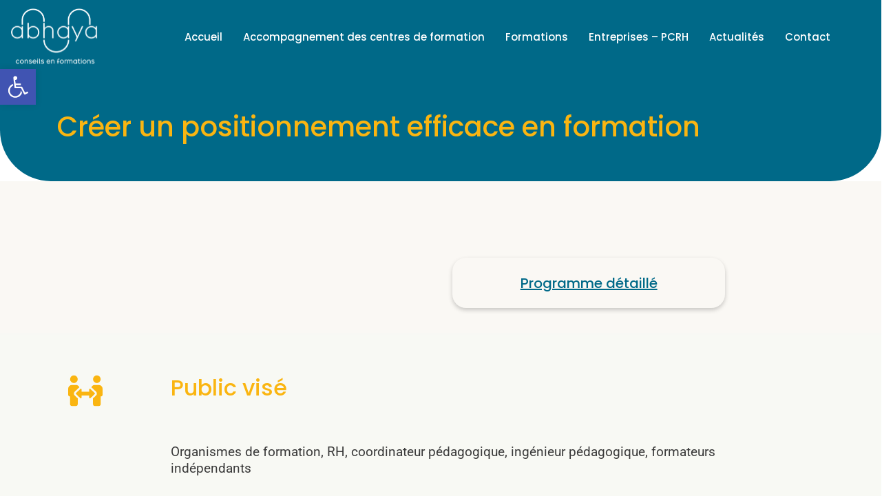

--- FILE ---
content_type: image/svg+xml
request_url: https://abhayaconseils.com/wp-content/uploads/2022/05/Abhaya-blanc.svg
body_size: 23303
content:
<svg xmlns="http://www.w3.org/2000/svg" xmlns:xlink="http://www.w3.org/1999/xlink" width="234" height="148" viewBox="0 0 234 148">
  <defs>
    <pattern id="pattern" width="1" height="1" viewBox="0 5.669 216.073 136.661">
      <image preserveAspectRatio="none" width="234" height="148" xlink:href="[data-uri]"/>
    </pattern>
  </defs>
  <rect id="Abhaya-blanc" width="234" height="148" fill="url(#pattern)"/>
</svg>
